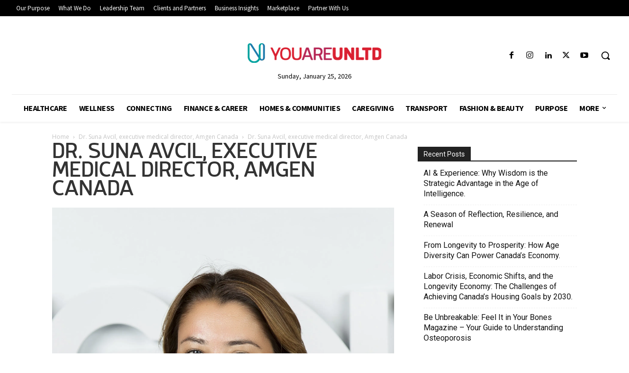

--- FILE ---
content_type: text/html; charset=UTF-8
request_url: https://www.youareunltd.com/site/wp-admin/admin-ajax.php?td_theme_name=Newspaper&v=12.6.5
body_size: -234
content:
{"8381":163}